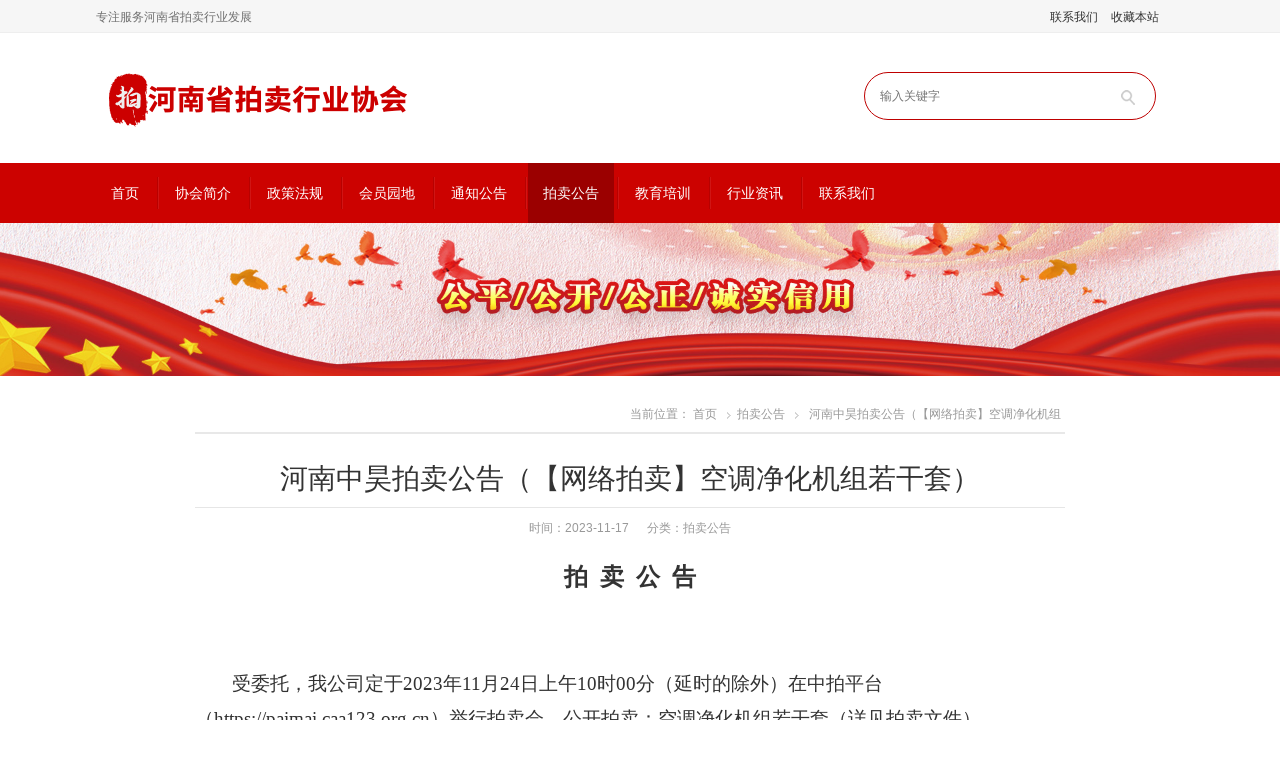

--- FILE ---
content_type: text/html; charset=UTF-8
request_url: https://pai.org.cn/index.php/2023/11/17/%E6%B2%B3%E5%8D%97%E4%B8%AD%E6%98%8A%E6%8B%8D%E5%8D%96%E5%85%AC%E5%91%8A%EF%BC%88%E3%80%90%E7%BD%91%E7%BB%9C%E6%8B%8D%E5%8D%96%E3%80%91%E7%A9%BA%E8%B0%83%E5%87%80%E5%8C%96%E6%9C%BA%E7%BB%84%E8%8B%A5/
body_size: 11456
content:
<!DOCTYPE html>
<html lang="zh-Hans">
<head>
<meta charset="UTF-8" />
<meta name="viewport" content="width=device-width,initial-scale=1.0">
<title>河南中昊拍卖公告（【网络拍卖】空调净化机组若干套）  -  河南省拍卖行业协会</title>
<meta name="keywords" content="" />
<meta name="description" content="拍 &nbsp;卖 &nbsp;公 &nbsp;告
&nbsp;
受委托，我公司定于2023年11月24日上午10时00分（延时的除外）在中拍平台（https://paimai.caa123.org.cn）举行拍卖会。公开拍卖：空调净化机组若干套（详见拍卖文件..." />
<link rel="shortcut icon" href="https://pai.org.cn/wp-content/themes/WPUniversity/favicon.ico" />
<link rel="stylesheet" href="https://pai.org.cn/wp-content/themes/WPUniversity/style.css" type="text/css" media="screen" />
<script type="text/javascript" src="https://pai.org.cn/wp-content/themes/WPUniversity/js/jquery-1.8.2.min.js"></script>
<script type="text/javascript" src="https://pai.org.cn/wp-content/themes/WPUniversity/js/jquery.bxslider.min.js"></script>
<script type="text/javascript" src="https://pai.org.cn/wp-content/themes/WPUniversity/js/jquery.slides.min.js"></script>
<script type="text/javascript" src="https://pai.org.cn/wp-content/themes/WPUniversity/js/wpyou.js"></script>
<!--[if lt IE 9]>
<script type="text/javascript" src="https://pai.org.cn/wp-content/themes/WPUniversity/js/respond.js"></script>
<![endif]-->
<script type="text/javascript" src="https://pai.org.cn/wp-content/themes/WPUniversity/js/html5.js"></script>
<!--<script type="text/javascript" src="https://pai.org.cn/wp-content/themes/WPUniversity/js/wow.min.js"></script>
<script type="text/javascript">new WOW().init();</script>-->
<!-- Android禁止微信浏览器调整字体大小 -->
<script type="text/javascript">
(function () {　　
    if (typeof WeixinJSBridge == "object" && typeof WeixinJSBridge.invoke == "function") {　　
        handleFontSize();
    } else {　　
        if (document.addEventListener) {
            document.addEventListener("WeixinJSBridgeReady", handleFontSize, false);
        } else if (document.attachEvent) {
            document.attachEvent("WeixinJSBridgeReady", handleFontSize);
            document.attachEvent("onWeixinJSBridgeReady", handleFontSize);
        }
    }

    function handleFontSize() {
        // 设置网页字体为默认大小
        WeixinJSBridge.invoke('setFontSizeCallback', {
            'fontSize': 0
        });
        // 重写设置网页字体大小的事件
        WeixinJSBridge.on('menu:setfont', function () {
            WeixinJSBridge.invoke('setFontSizeCallback', {
                'fontSize': 0
            });
        });
    }
})();
</script>
<meta name='robots' content='max-image-preview:large' />
	<style>img:is([sizes="auto" i], [sizes^="auto," i]) { contain-intrinsic-size: 3000px 1500px }</style>
	<script type="text/javascript">
/* <![CDATA[ */
window._wpemojiSettings = {"baseUrl":"https:\/\/s.w.org\/images\/core\/emoji\/16.0.1\/72x72\/","ext":".png","svgUrl":"https:\/\/s.w.org\/images\/core\/emoji\/16.0.1\/svg\/","svgExt":".svg","source":{"concatemoji":"https:\/\/pai.org.cn\/wp-includes\/js\/wp-emoji-release.min.js?ver=6.8.3"}};
/*! This file is auto-generated */
!function(s,n){var o,i,e;function c(e){try{var t={supportTests:e,timestamp:(new Date).valueOf()};sessionStorage.setItem(o,JSON.stringify(t))}catch(e){}}function p(e,t,n){e.clearRect(0,0,e.canvas.width,e.canvas.height),e.fillText(t,0,0);var t=new Uint32Array(e.getImageData(0,0,e.canvas.width,e.canvas.height).data),a=(e.clearRect(0,0,e.canvas.width,e.canvas.height),e.fillText(n,0,0),new Uint32Array(e.getImageData(0,0,e.canvas.width,e.canvas.height).data));return t.every(function(e,t){return e===a[t]})}function u(e,t){e.clearRect(0,0,e.canvas.width,e.canvas.height),e.fillText(t,0,0);for(var n=e.getImageData(16,16,1,1),a=0;a<n.data.length;a++)if(0!==n.data[a])return!1;return!0}function f(e,t,n,a){switch(t){case"flag":return n(e,"\ud83c\udff3\ufe0f\u200d\u26a7\ufe0f","\ud83c\udff3\ufe0f\u200b\u26a7\ufe0f")?!1:!n(e,"\ud83c\udde8\ud83c\uddf6","\ud83c\udde8\u200b\ud83c\uddf6")&&!n(e,"\ud83c\udff4\udb40\udc67\udb40\udc62\udb40\udc65\udb40\udc6e\udb40\udc67\udb40\udc7f","\ud83c\udff4\u200b\udb40\udc67\u200b\udb40\udc62\u200b\udb40\udc65\u200b\udb40\udc6e\u200b\udb40\udc67\u200b\udb40\udc7f");case"emoji":return!a(e,"\ud83e\udedf")}return!1}function g(e,t,n,a){var r="undefined"!=typeof WorkerGlobalScope&&self instanceof WorkerGlobalScope?new OffscreenCanvas(300,150):s.createElement("canvas"),o=r.getContext("2d",{willReadFrequently:!0}),i=(o.textBaseline="top",o.font="600 32px Arial",{});return e.forEach(function(e){i[e]=t(o,e,n,a)}),i}function t(e){var t=s.createElement("script");t.src=e,t.defer=!0,s.head.appendChild(t)}"undefined"!=typeof Promise&&(o="wpEmojiSettingsSupports",i=["flag","emoji"],n.supports={everything:!0,everythingExceptFlag:!0},e=new Promise(function(e){s.addEventListener("DOMContentLoaded",e,{once:!0})}),new Promise(function(t){var n=function(){try{var e=JSON.parse(sessionStorage.getItem(o));if("object"==typeof e&&"number"==typeof e.timestamp&&(new Date).valueOf()<e.timestamp+604800&&"object"==typeof e.supportTests)return e.supportTests}catch(e){}return null}();if(!n){if("undefined"!=typeof Worker&&"undefined"!=typeof OffscreenCanvas&&"undefined"!=typeof URL&&URL.createObjectURL&&"undefined"!=typeof Blob)try{var e="postMessage("+g.toString()+"("+[JSON.stringify(i),f.toString(),p.toString(),u.toString()].join(",")+"));",a=new Blob([e],{type:"text/javascript"}),r=new Worker(URL.createObjectURL(a),{name:"wpTestEmojiSupports"});return void(r.onmessage=function(e){c(n=e.data),r.terminate(),t(n)})}catch(e){}c(n=g(i,f,p,u))}t(n)}).then(function(e){for(var t in e)n.supports[t]=e[t],n.supports.everything=n.supports.everything&&n.supports[t],"flag"!==t&&(n.supports.everythingExceptFlag=n.supports.everythingExceptFlag&&n.supports[t]);n.supports.everythingExceptFlag=n.supports.everythingExceptFlag&&!n.supports.flag,n.DOMReady=!1,n.readyCallback=function(){n.DOMReady=!0}}).then(function(){return e}).then(function(){var e;n.supports.everything||(n.readyCallback(),(e=n.source||{}).concatemoji?t(e.concatemoji):e.wpemoji&&e.twemoji&&(t(e.twemoji),t(e.wpemoji)))}))}((window,document),window._wpemojiSettings);
/* ]]> */
</script>
<style id='wp-emoji-styles-inline-css' type='text/css'>

	img.wp-smiley, img.emoji {
		display: inline !important;
		border: none !important;
		box-shadow: none !important;
		height: 1em !important;
		width: 1em !important;
		margin: 0 0.07em !important;
		vertical-align: -0.1em !important;
		background: none !important;
		padding: 0 !important;
	}
</style>
<link rel='stylesheet' id='wp-block-library-css' href='https://pai.org.cn/wp-includes/css/dist/block-library/style.min.css?ver=6.8.3' type='text/css' media='all' />
<style id='classic-theme-styles-inline-css' type='text/css'>
/*! This file is auto-generated */
.wp-block-button__link{color:#fff;background-color:#32373c;border-radius:9999px;box-shadow:none;text-decoration:none;padding:calc(.667em + 2px) calc(1.333em + 2px);font-size:1.125em}.wp-block-file__button{background:#32373c;color:#fff;text-decoration:none}
</style>
<style id='global-styles-inline-css' type='text/css'>
:root{--wp--preset--aspect-ratio--square: 1;--wp--preset--aspect-ratio--4-3: 4/3;--wp--preset--aspect-ratio--3-4: 3/4;--wp--preset--aspect-ratio--3-2: 3/2;--wp--preset--aspect-ratio--2-3: 2/3;--wp--preset--aspect-ratio--16-9: 16/9;--wp--preset--aspect-ratio--9-16: 9/16;--wp--preset--color--black: #000000;--wp--preset--color--cyan-bluish-gray: #abb8c3;--wp--preset--color--white: #ffffff;--wp--preset--color--pale-pink: #f78da7;--wp--preset--color--vivid-red: #cf2e2e;--wp--preset--color--luminous-vivid-orange: #ff6900;--wp--preset--color--luminous-vivid-amber: #fcb900;--wp--preset--color--light-green-cyan: #7bdcb5;--wp--preset--color--vivid-green-cyan: #00d084;--wp--preset--color--pale-cyan-blue: #8ed1fc;--wp--preset--color--vivid-cyan-blue: #0693e3;--wp--preset--color--vivid-purple: #9b51e0;--wp--preset--gradient--vivid-cyan-blue-to-vivid-purple: linear-gradient(135deg,rgba(6,147,227,1) 0%,rgb(155,81,224) 100%);--wp--preset--gradient--light-green-cyan-to-vivid-green-cyan: linear-gradient(135deg,rgb(122,220,180) 0%,rgb(0,208,130) 100%);--wp--preset--gradient--luminous-vivid-amber-to-luminous-vivid-orange: linear-gradient(135deg,rgba(252,185,0,1) 0%,rgba(255,105,0,1) 100%);--wp--preset--gradient--luminous-vivid-orange-to-vivid-red: linear-gradient(135deg,rgba(255,105,0,1) 0%,rgb(207,46,46) 100%);--wp--preset--gradient--very-light-gray-to-cyan-bluish-gray: linear-gradient(135deg,rgb(238,238,238) 0%,rgb(169,184,195) 100%);--wp--preset--gradient--cool-to-warm-spectrum: linear-gradient(135deg,rgb(74,234,220) 0%,rgb(151,120,209) 20%,rgb(207,42,186) 40%,rgb(238,44,130) 60%,rgb(251,105,98) 80%,rgb(254,248,76) 100%);--wp--preset--gradient--blush-light-purple: linear-gradient(135deg,rgb(255,206,236) 0%,rgb(152,150,240) 100%);--wp--preset--gradient--blush-bordeaux: linear-gradient(135deg,rgb(254,205,165) 0%,rgb(254,45,45) 50%,rgb(107,0,62) 100%);--wp--preset--gradient--luminous-dusk: linear-gradient(135deg,rgb(255,203,112) 0%,rgb(199,81,192) 50%,rgb(65,88,208) 100%);--wp--preset--gradient--pale-ocean: linear-gradient(135deg,rgb(255,245,203) 0%,rgb(182,227,212) 50%,rgb(51,167,181) 100%);--wp--preset--gradient--electric-grass: linear-gradient(135deg,rgb(202,248,128) 0%,rgb(113,206,126) 100%);--wp--preset--gradient--midnight: linear-gradient(135deg,rgb(2,3,129) 0%,rgb(40,116,252) 100%);--wp--preset--font-size--small: 13px;--wp--preset--font-size--medium: 20px;--wp--preset--font-size--large: 36px;--wp--preset--font-size--x-large: 42px;--wp--preset--spacing--20: 0.44rem;--wp--preset--spacing--30: 0.67rem;--wp--preset--spacing--40: 1rem;--wp--preset--spacing--50: 1.5rem;--wp--preset--spacing--60: 2.25rem;--wp--preset--spacing--70: 3.38rem;--wp--preset--spacing--80: 5.06rem;--wp--preset--shadow--natural: 6px 6px 9px rgba(0, 0, 0, 0.2);--wp--preset--shadow--deep: 12px 12px 50px rgba(0, 0, 0, 0.4);--wp--preset--shadow--sharp: 6px 6px 0px rgba(0, 0, 0, 0.2);--wp--preset--shadow--outlined: 6px 6px 0px -3px rgba(255, 255, 255, 1), 6px 6px rgba(0, 0, 0, 1);--wp--preset--shadow--crisp: 6px 6px 0px rgba(0, 0, 0, 1);}:where(.is-layout-flex){gap: 0.5em;}:where(.is-layout-grid){gap: 0.5em;}body .is-layout-flex{display: flex;}.is-layout-flex{flex-wrap: wrap;align-items: center;}.is-layout-flex > :is(*, div){margin: 0;}body .is-layout-grid{display: grid;}.is-layout-grid > :is(*, div){margin: 0;}:where(.wp-block-columns.is-layout-flex){gap: 2em;}:where(.wp-block-columns.is-layout-grid){gap: 2em;}:where(.wp-block-post-template.is-layout-flex){gap: 1.25em;}:where(.wp-block-post-template.is-layout-grid){gap: 1.25em;}.has-black-color{color: var(--wp--preset--color--black) !important;}.has-cyan-bluish-gray-color{color: var(--wp--preset--color--cyan-bluish-gray) !important;}.has-white-color{color: var(--wp--preset--color--white) !important;}.has-pale-pink-color{color: var(--wp--preset--color--pale-pink) !important;}.has-vivid-red-color{color: var(--wp--preset--color--vivid-red) !important;}.has-luminous-vivid-orange-color{color: var(--wp--preset--color--luminous-vivid-orange) !important;}.has-luminous-vivid-amber-color{color: var(--wp--preset--color--luminous-vivid-amber) !important;}.has-light-green-cyan-color{color: var(--wp--preset--color--light-green-cyan) !important;}.has-vivid-green-cyan-color{color: var(--wp--preset--color--vivid-green-cyan) !important;}.has-pale-cyan-blue-color{color: var(--wp--preset--color--pale-cyan-blue) !important;}.has-vivid-cyan-blue-color{color: var(--wp--preset--color--vivid-cyan-blue) !important;}.has-vivid-purple-color{color: var(--wp--preset--color--vivid-purple) !important;}.has-black-background-color{background-color: var(--wp--preset--color--black) !important;}.has-cyan-bluish-gray-background-color{background-color: var(--wp--preset--color--cyan-bluish-gray) !important;}.has-white-background-color{background-color: var(--wp--preset--color--white) !important;}.has-pale-pink-background-color{background-color: var(--wp--preset--color--pale-pink) !important;}.has-vivid-red-background-color{background-color: var(--wp--preset--color--vivid-red) !important;}.has-luminous-vivid-orange-background-color{background-color: var(--wp--preset--color--luminous-vivid-orange) !important;}.has-luminous-vivid-amber-background-color{background-color: var(--wp--preset--color--luminous-vivid-amber) !important;}.has-light-green-cyan-background-color{background-color: var(--wp--preset--color--light-green-cyan) !important;}.has-vivid-green-cyan-background-color{background-color: var(--wp--preset--color--vivid-green-cyan) !important;}.has-pale-cyan-blue-background-color{background-color: var(--wp--preset--color--pale-cyan-blue) !important;}.has-vivid-cyan-blue-background-color{background-color: var(--wp--preset--color--vivid-cyan-blue) !important;}.has-vivid-purple-background-color{background-color: var(--wp--preset--color--vivid-purple) !important;}.has-black-border-color{border-color: var(--wp--preset--color--black) !important;}.has-cyan-bluish-gray-border-color{border-color: var(--wp--preset--color--cyan-bluish-gray) !important;}.has-white-border-color{border-color: var(--wp--preset--color--white) !important;}.has-pale-pink-border-color{border-color: var(--wp--preset--color--pale-pink) !important;}.has-vivid-red-border-color{border-color: var(--wp--preset--color--vivid-red) !important;}.has-luminous-vivid-orange-border-color{border-color: var(--wp--preset--color--luminous-vivid-orange) !important;}.has-luminous-vivid-amber-border-color{border-color: var(--wp--preset--color--luminous-vivid-amber) !important;}.has-light-green-cyan-border-color{border-color: var(--wp--preset--color--light-green-cyan) !important;}.has-vivid-green-cyan-border-color{border-color: var(--wp--preset--color--vivid-green-cyan) !important;}.has-pale-cyan-blue-border-color{border-color: var(--wp--preset--color--pale-cyan-blue) !important;}.has-vivid-cyan-blue-border-color{border-color: var(--wp--preset--color--vivid-cyan-blue) !important;}.has-vivid-purple-border-color{border-color: var(--wp--preset--color--vivid-purple) !important;}.has-vivid-cyan-blue-to-vivid-purple-gradient-background{background: var(--wp--preset--gradient--vivid-cyan-blue-to-vivid-purple) !important;}.has-light-green-cyan-to-vivid-green-cyan-gradient-background{background: var(--wp--preset--gradient--light-green-cyan-to-vivid-green-cyan) !important;}.has-luminous-vivid-amber-to-luminous-vivid-orange-gradient-background{background: var(--wp--preset--gradient--luminous-vivid-amber-to-luminous-vivid-orange) !important;}.has-luminous-vivid-orange-to-vivid-red-gradient-background{background: var(--wp--preset--gradient--luminous-vivid-orange-to-vivid-red) !important;}.has-very-light-gray-to-cyan-bluish-gray-gradient-background{background: var(--wp--preset--gradient--very-light-gray-to-cyan-bluish-gray) !important;}.has-cool-to-warm-spectrum-gradient-background{background: var(--wp--preset--gradient--cool-to-warm-spectrum) !important;}.has-blush-light-purple-gradient-background{background: var(--wp--preset--gradient--blush-light-purple) !important;}.has-blush-bordeaux-gradient-background{background: var(--wp--preset--gradient--blush-bordeaux) !important;}.has-luminous-dusk-gradient-background{background: var(--wp--preset--gradient--luminous-dusk) !important;}.has-pale-ocean-gradient-background{background: var(--wp--preset--gradient--pale-ocean) !important;}.has-electric-grass-gradient-background{background: var(--wp--preset--gradient--electric-grass) !important;}.has-midnight-gradient-background{background: var(--wp--preset--gradient--midnight) !important;}.has-small-font-size{font-size: var(--wp--preset--font-size--small) !important;}.has-medium-font-size{font-size: var(--wp--preset--font-size--medium) !important;}.has-large-font-size{font-size: var(--wp--preset--font-size--large) !important;}.has-x-large-font-size{font-size: var(--wp--preset--font-size--x-large) !important;}
:where(.wp-block-post-template.is-layout-flex){gap: 1.25em;}:where(.wp-block-post-template.is-layout-grid){gap: 1.25em;}
:where(.wp-block-columns.is-layout-flex){gap: 2em;}:where(.wp-block-columns.is-layout-grid){gap: 2em;}
:root :where(.wp-block-pullquote){font-size: 1.5em;line-height: 1.6;}
</style>
<link rel="https://api.w.org/" href="https://pai.org.cn/index.php/wp-json/" /><link rel="alternate" title="JSON" type="application/json" href="https://pai.org.cn/index.php/wp-json/wp/v2/posts/1802" /><link rel="EditURI" type="application/rsd+xml" title="RSD" href="https://pai.org.cn/xmlrpc.php?rsd" />
<meta name="generator" content="WordPress 6.8.3" />
<link rel="canonical" href="https://pai.org.cn/index.php/2023/11/17/%e6%b2%b3%e5%8d%97%e4%b8%ad%e6%98%8a%e6%8b%8d%e5%8d%96%e5%85%ac%e5%91%8a%ef%bc%88%e3%80%90%e7%bd%91%e7%bb%9c%e6%8b%8d%e5%8d%96%e3%80%91%e7%a9%ba%e8%b0%83%e5%87%80%e5%8c%96%e6%9c%ba%e7%bb%84%e8%8b%a5/" />
<link rel='shortlink' href='https://pai.org.cn/?p=1802' />
<link rel="alternate" title="oEmbed (JSON)" type="application/json+oembed" href="https://pai.org.cn/index.php/wp-json/oembed/1.0/embed?url=https%3A%2F%2Fpai.org.cn%2Findex.php%2F2023%2F11%2F17%2F%25e6%25b2%25b3%25e5%258d%2597%25e4%25b8%25ad%25e6%2598%258a%25e6%258b%258d%25e5%258d%2596%25e5%2585%25ac%25e5%2591%258a%25ef%25bc%2588%25e3%2580%2590%25e7%25bd%2591%25e7%25bb%259c%25e6%258b%258d%25e5%258d%2596%25e3%2580%2591%25e7%25a9%25ba%25e8%25b0%2583%25e5%2587%2580%25e5%258c%2596%25e6%259c%25ba%25e7%25bb%2584%25e8%258b%25a5%2F" />
<link rel="alternate" title="oEmbed (XML)" type="text/xml+oembed" href="https://pai.org.cn/index.php/wp-json/oembed/1.0/embed?url=https%3A%2F%2Fpai.org.cn%2Findex.php%2F2023%2F11%2F17%2F%25e6%25b2%25b3%25e5%258d%2597%25e4%25b8%25ad%25e6%2598%258a%25e6%258b%258d%25e5%258d%2596%25e5%2585%25ac%25e5%2591%258a%25ef%25bc%2588%25e3%2580%2590%25e7%25bd%2591%25e7%25bb%259c%25e6%258b%258d%25e5%258d%2596%25e3%2580%2591%25e7%25a9%25ba%25e8%25b0%2583%25e5%2587%2580%25e5%258c%2596%25e6%259c%25ba%25e7%25bb%2584%25e8%258b%25a5%2F&#038;format=xml" />
<script type="text/javascript" src="https://pai.org.cn/wp-content/plugins/wordpress插件ue/ueditor/third-party/SyntaxHighlighter/shCore.js"></script><link type="text/css" rel="stylesheet" href=" https://pai.org.cn/wp-content/plugins/wordpress插件ue/ueditor/third-party/SyntaxHighlighter/shCoreDefault.css" /><style type="text/css" id="custom-background-css">
body.custom-background { background-color: #ffffff; }
</style>
	</head>
<body class="custom-background">
<!-- Topbar begin -->
<section class="topbar"><div class="inner">
		<div class="topbar-lt">
    	专注服务河南省拍卖行业发展    </div>
        <div class="topbar-rt">
    	<div class="subnav">
            <a href="https://pai.org.cn/index.php/%e8%81%94%e7%b3%bb%e6%88%91%e4%bb%ac/">联系我们</a>        	<a href="#" onclick="javascript:AddFavorite('https://pai.org.cn', '河南省拍卖行业协会');return false" title="收藏本站">收藏本站</a>
        </div>
    </div>
</div></section>
<!-- Topbar end -->
<!-- Header begin -->
<header class="header"><div class="inner">
    <!-- Logo begin -->
	        <div class="logo fadeInLeft wow"><a href="https://pai.org.cn/" rel="首页"><img style="width:300px" src="https://pai.org.cn/wp-content/uploads/2022/08/newslogo.png" alt="河南省拍卖行业协会"></a></div>
        <!-- Logo end -->
    <div id="mobile-nav">
        <a id="mobile-menu">菜单</a>
        <a id="mobile-so">搜索</a>
    </div>
    <div id="so-box">
        <a id="btn-so"></a>
        <div id="search-box">
        <form method="get" id="searchform" action="https://pai.org.cn/">
           <input type="text" placeholder="输入关键字" name="s" id="ls" class="searchInput" x-webkit-speech  style="padding:16px 15px;width: 260px;border: 1px solid #ddd;border-radius: 50px;color: #666;border-color: #be0000;"/>
           <input type="submit" id="searchsubmit" title="搜索" value="搜索" style="background: url(https://pai.org.cn/wp-content/themes/WPUniversity/images/search.png) no-repeat center 18px;"/>
        </form>
        </div>
    </div>
    </div>
</header>
<!-- Header end -->
<!-- MainMenu begin -->
<nav class="main-menu"><div class="inner">
    <ul id="menu-%e8%8f%9c%e5%8d%95" class="navi"><li id="menu-item-11" class="menu-item menu-item-type-custom menu-item-object-custom menu-item-home menu-item-11"><a href="https://pai.org.cn">首页</a></li>
<li id="menu-item-24" class="menu-item menu-item-type-post_type menu-item-object-page menu-item-has-children menu-item-24"><a href="https://pai.org.cn/index.php/%e5%8d%8f%e4%bc%9a%e7%ae%80%e4%bb%8b/">协会简介</a>
<ul class="sub-menu">
	<li id="menu-item-50" class="menu-item menu-item-type-post_type menu-item-object-page menu-item-50"><a href="https://pai.org.cn/index.php/%e5%8d%8f%e4%bc%9a%e7%ae%80%e4%bb%8b/">协会简介</a></li>
	<li id="menu-item-324" class="menu-item menu-item-type-post_type menu-item-object-page menu-item-324"><a href="https://pai.org.cn/index.php/%e5%8d%8f%e4%bc%9a%e9%a2%86%e5%af%bc/">协会领导</a></li>
	<li id="menu-item-325" class="menu-item menu-item-type-post_type menu-item-object-page menu-item-325"><a href="https://pai.org.cn/index.php/%e5%8d%8f%e4%bc%9a%e7%ab%a0%e7%a8%8b/">协会章程</a></li>
	<li id="menu-item-36" class="menu-item menu-item-type-taxonomy menu-item-object-category menu-item-36"><a href="https://pai.org.cn/index.php/category/%e5%8d%8f%e4%bc%9a%e5%8a%a8%e6%80%81/">协会动态</a></li>
</ul>
</li>
<li id="menu-item-326" class="menu-item menu-item-type-taxonomy menu-item-object-category menu-item-has-children menu-item-326"><a href="https://pai.org.cn/index.php/category/%e6%94%bf%e7%ad%96%e6%b3%95%e8%a7%84/">政策法规</a>
<ul class="sub-menu">
	<li id="menu-item-40" class="menu-item menu-item-type-taxonomy menu-item-object-category menu-item-40"><a href="https://pai.org.cn/index.php/category/%e6%94%bf%e7%ad%96%e6%b3%95%e8%a7%84/%e6%b3%95%e5%be%8b%e6%b3%95%e8%a7%84/">法律法规</a></li>
	<li id="menu-item-41" class="menu-item menu-item-type-taxonomy menu-item-object-category menu-item-41"><a href="https://pai.org.cn/index.php/category/%e6%94%bf%e7%ad%96%e6%b3%95%e8%a7%84/%e6%b3%95%e5%be%8b%e9%87%8a%e4%b9%89/">法律释义</a></li>
	<li id="menu-item-43" class="menu-item menu-item-type-taxonomy menu-item-object-category menu-item-43"><a href="https://pai.org.cn/index.php/category/%e6%94%bf%e7%ad%96%e6%b3%95%e8%a7%84/%e8%a1%8c%e4%b8%9a%e6%a0%87%e5%87%86/">行业标准</a></li>
	<li id="menu-item-42" class="menu-item menu-item-type-taxonomy menu-item-object-category menu-item-42"><a href="https://pai.org.cn/index.php/category/%e6%94%bf%e7%ad%96%e6%b3%95%e8%a7%84/%e8%a1%8c%e4%b8%9a%e5%85%ac%e7%ba%a6/">行业公约</a></li>
	<li id="menu-item-1178" class="menu-item menu-item-type-taxonomy menu-item-object-category menu-item-1178"><a href="https://pai.org.cn/index.php/category/%e6%94%bf%e7%ad%96%e6%b3%95%e8%a7%84/%e6%8b%8d%e5%8d%96%e5%b8%88%e7%ae%a1%e7%90%86/">拍卖师管理</a></li>
	<li id="menu-item-39" class="menu-item menu-item-type-taxonomy menu-item-object-category menu-item-39"><a href="https://pai.org.cn/index.php/category/%e6%94%bf%e7%ad%96%e6%b3%95%e8%a7%84/%e6%a1%88%e4%be%8b%e5%88%86%e6%9e%90/">案例分析</a></li>
</ul>
</li>
<li id="menu-item-25" class="menu-item menu-item-type-taxonomy menu-item-object-category menu-item-has-children menu-item-25"><a href="https://pai.org.cn/index.php/category/%e4%bc%9a%e5%91%98%e5%9b%ad%e5%9c%b0/">会员园地</a>
<ul class="sub-menu">
	<li id="menu-item-30" class="menu-item menu-item-type-taxonomy menu-item-object-category menu-item-30"><a href="https://pai.org.cn/index.php/category/%e4%bc%9a%e5%91%98%e5%9b%ad%e5%9c%b0/%e5%89%af%e4%bc%9a%e9%95%bf%e5%8d%95%e4%bd%8d/">副会员单位</a></li>
	<li id="menu-item-31" class="menu-item menu-item-type-taxonomy menu-item-object-category menu-item-31"><a href="https://pai.org.cn/index.php/category/%e4%bc%9a%e5%91%98%e5%9b%ad%e5%9c%b0/%e5%b8%b8%e5%8a%a1%e7%90%86%e4%ba%8b%e5%8d%95%e4%bd%8d/">常务理事单位</a></li>
	<li id="menu-item-33" class="menu-item menu-item-type-taxonomy menu-item-object-category menu-item-33"><a href="https://pai.org.cn/index.php/category/%e4%bc%9a%e5%91%98%e5%9b%ad%e5%9c%b0/%e7%90%86%e4%ba%8b%e5%8d%95%e4%bd%8d/">理事单位</a></li>
	<li id="menu-item-28" class="menu-item menu-item-type-taxonomy menu-item-object-category menu-item-28"><a href="https://pai.org.cn/index.php/category/%e4%bc%9a%e5%91%98%e5%9b%ad%e5%9c%b0/%e4%bc%9a%e5%91%98%e5%8d%95%e4%bd%8d/">会员单位</a></li>
	<li id="menu-item-438" class="menu-item menu-item-type-post_type menu-item-object-page menu-item-438"><a href="https://pai.org.cn/index.php/%e6%b2%b3%e5%8d%97%e7%9c%81a%e7%ba%a7%e4%bb%a5%e4%b8%8a%e8%b5%84%e8%b4%a8%e4%bc%81%e4%b8%9a%e5%90%8d%e5%8d%95/">河南省A级以上资质企业</a></li>
	<li id="menu-item-437" class="menu-item menu-item-type-post_type menu-item-object-page menu-item-437"><a href="https://pai.org.cn/index.php/%e6%96%87%e7%89%a9%e8%89%ba%e6%9c%af%e5%93%81%e6%8b%8d%e5%8d%96%e8%b5%84%e8%b4%a8%e4%bc%81%e4%b8%9a/">文物艺术品拍卖资质企业</a></li>
	<li id="menu-item-436" class="menu-item menu-item-type-post_type menu-item-object-page menu-item-436"><a href="https://pai.org.cn/index.php/%e8%8d%a3%e8%aa%89%e8%a1%a8%e5%bd%b0%e4%bc%81%e4%b8%9a/">荣誉表彰企业</a></li>
	<li id="menu-item-435" class="menu-item menu-item-type-post_type menu-item-object-page menu-item-435"><a href="https://pai.org.cn/index.php/%e8%a1%8c%e4%b8%9a%e8%87%aa%e5%be%8b%e5%85%ac%e7%ba%a6%e8%81%94%e7%9b%9f/">行业自律公约联盟</a></li>
	<li id="menu-item-29" class="menu-item menu-item-type-taxonomy menu-item-object-category menu-item-29"><a href="https://pai.org.cn/index.php/category/%e4%bc%9a%e5%91%98%e5%9b%ad%e5%9c%b0/%e4%bc%9a%e5%91%98%e7%94%b3%e8%af%b7/">会员申请</a></li>
	<li id="menu-item-27" class="menu-item menu-item-type-taxonomy menu-item-object-category menu-item-27"><a href="https://pai.org.cn/index.php/category/%e4%bc%9a%e5%91%98%e5%9b%ad%e5%9c%b0/%e4%bc%9a%e5%91%98%e5%8a%a8%e6%80%81/">会员动态</a></li>
</ul>
</li>
<li id="menu-item-46" class="menu-item menu-item-type-taxonomy menu-item-object-category menu-item-46"><a href="https://pai.org.cn/index.php/category/%e9%80%9a%e7%9f%a5%e5%85%ac%e5%91%8a/">通知公告</a></li>
<li id="menu-item-37" class="menu-item menu-item-type-taxonomy menu-item-object-category current-post-ancestor current-menu-parent current-post-parent menu-item-37"><a href="https://pai.org.cn/index.php/category/%e6%8b%8d%e5%8d%96%e5%85%ac%e5%91%8a/">拍卖公告</a></li>
<li id="menu-item-44" class="menu-item menu-item-type-taxonomy menu-item-object-category menu-item-44"><a href="https://pai.org.cn/index.php/category/%e6%95%99%e8%82%b2%e5%9f%b9%e8%ae%ad/">教育培训</a></li>
<li id="menu-item-45" class="menu-item menu-item-type-taxonomy menu-item-object-category menu-item-45"><a href="https://pai.org.cn/index.php/category/%e8%a1%8c%e4%b8%9a%e8%b5%84%e8%ae%af/">行业资讯</a></li>
<li id="menu-item-47" class="menu-item menu-item-type-post_type menu-item-object-page menu-item-47"><a href="https://pai.org.cn/index.php/%e8%81%94%e7%b3%bb%e6%88%91%e4%bb%ac/">联系我们</a></li>
</ul></div></nav>
<!-- MainMenu end -->
    <!-- Banner begin -->
    <div class="banner">
    		<img src="https://pai.org.cn/wp-content/uploads/2022/08/nbanner.jpeg" alt="拍卖公告" />
		</div>
    <!-- Banner end -->
<!-- Container begin -->
<div class="inner container">    <!-- Content Begin-->
    <div class="column-fluid"><div class="content fullwidth inner">
        <!-- CurrentPage begin -->
        <div class="cur-title">
<b>
	<a href="https://pai.org.cn/index.php/category/%e6%8b%8d%e5%8d%96%e5%85%ac%e5%91%8a/" rel="category tag">拍卖公告</a></b>
<div class="breadcrumb">当前位置： <a id="hp" href="https://pai.org.cn">首页</a> <i>&nbsp;</i><a href="https://pai.org.cn/index.php/category/%e6%8b%8d%e5%8d%96%e5%85%ac%e5%91%8a/">拍卖公告</a> <i>&nbsp;</i><span class="current">河南中昊拍卖公告（【网络拍卖】空调净化机组若干套）</span></div>
</div>        <!-- CurrentPage end -->
        <!-- Post begin -->
		                        <article class="post">
                <h1 class="post-title">河南中昊拍卖公告（【网络拍卖】空调净化机组若干套）</h1>
                <p class="postmeta">
                    时间：2023-11-17 &nbsp;&nbsp;&nbsp;&nbsp; 分类：<a href="https://pai.org.cn/index.php/category/%e6%8b%8d%e5%8d%96%e5%85%ac%e5%91%8a/" rel="category tag">拍卖公告</a>                 </p>
                <div class="entry">
					<p style="text-align:center"><strong><span style="font-size:24px;font-family:黑体">拍 &nbsp;卖 &nbsp;公 &nbsp;告</span></strong></p>
<p style="line-height:33px"><span style="font-size:19px;font-family:仿宋">&nbsp;</span></p>
<p style="text-indent:37px;line-height:33px"><span style="font-size:19px;font-family:仿宋">受委托，我公司定于2023年11月24日上午10时00分（延时的除外）在中拍平台（https://paimai.caa123.org.cn）举行拍卖会。公开拍卖：空调净化机组若干套（详见拍卖文件）。</span></p>
<p style="text-indent:37px;line-height:33px"><span style="font-size:19px;font-family:仿宋">有意竞买者请于11月23日下午17时前到我公司报名办理相关手续，并向我公司缴纳规定数额竞买保证金（以实际到账为准）。不成交者，保证金在5个工作日内全额无息退回。（参加拍卖会的竞买人须在11月23日下午17时前在中拍平台完成注册）</span></p>
<p style="text-indent:37px;line-height:33px"><span style="font-size:19px;font-family:仿宋">展示时间：11月22—23日</span></p>
<p style="text-indent:37px;line-height:33px"><span style="font-size:19px;font-family:仿宋">展示地点：河南省安阳市文峰区光明路与金沙大道交叉口</span></p>
<p style="text-indent:37px;line-height:33px"><span style="font-size:19px;font-family:仿宋">报名地点：河南省安阳市文峰区三角湖南边路西名士豪庭5号楼1楼</span></p>
<p style="text-indent:37px;line-height:33px"><span style="font-size:19px;font-family:仿宋">咨询电话：13783813787</span><span style="font-size:19px;font-family:&#39;Calibri&#39;,sans-serif">&nbsp;&nbsp;&nbsp;&nbsp;&nbsp;&nbsp;&nbsp;</span><span style="font-size:19px;font-family:仿宋">0372-2112886</span></p>
<p style="text-indent:37px;line-height:33px"><span style="font-size:19px;font-family:仿宋">网 &nbsp;&nbsp;&nbsp;址：<a href="http://www.zhonghaopm.com/">www.zhonghaopm.com</a></span></p>
<p style="line-height:33px"><span style="font-size:19px;font-family:仿宋">&nbsp;</span></p>
<p style="text-align:right;line-height:33px"><span style="font-size:19px;font-family:仿宋">河南中昊拍卖有限公司</span></p>
<p style="text-align:right;line-height:33px"><span style="font-size:19px;font-family:仿宋">2023</span><span style="font-size:19px;font-family:仿宋">年11月16日</span></p>
<p></p>
					                </div>
                <!-- Share begin -->
        		<div class="share">
    <span id="sharebtn">分享：</span>
    <!-- Baidu Button BEGIN -->
    <div id="bdshare" class="bdshare_t bds_tools get-codes-bdshare">
    <a class="bds_tsina"></a>
    <a class="bds_qzone"></a>
    <a class="bds_tqq"></a>
    <a class="bds_renren"></a>
    <a class="bds_t163"></a>
    <a class="bds_tsohu"></a>
    <a class="bds_douban"></a>
    <a class="bds_bdhome"></a>
    <a class="bds_sqq"></a>
    <!--<a class="bds_fbook"></a>
    <a class="bds_twi"></a>
    <a class="bds_linkedin"></a>-->
    <a class="bds_mail"></a>
    <a class="bds_print"></a>
    </div>
    <script type="text/javascript" id="bdshare_js" data="type=tools&amp;uid=609235" ></script>
    <script type="text/javascript" id="bdshell_js"></script>
    <script type="text/javascript">
    document.getElementById("bdshell_js").src = "http://bdimg.share.baidu.com/static/js/shell_v2.js?cdnversion=" + Math.ceil(new Date()/3600000)
    </script>
    <!-- Baidu Button END -->
</div>                <!-- Share end -->
                <div class="clearfix"></div>
                <!-- PostPrevNext begin -->
                <div class="post-prev-next">
					上一个： <a href="https://pai.org.cn/index.php/2023/11/16/%e6%b2%b3%e5%8d%97%e8%87%b4%e8%bf%9c%e6%8b%8d%e5%8d%96%e5%85%ac%e5%91%8a%ef%bc%88%e3%80%90%e7%bd%91%e7%bb%9c%e6%8b%8d%e5%8d%96%e3%80%91%e6%88%90%e9%83%bd%e5%b8%82%e5%a4%a9%e5%ba%9c%e6%96%b0%e5%8c%ba/" rel="prev">河南致远拍卖公告（【网络拍卖】成都市天府新区麓山国际社区号35栋-1-2层房产）</a><br />
					下一个： <a href="https://pai.org.cn/index.php/2023/11/17/%e6%b2%b3%e5%8d%97%e4%b8%ad%e6%98%8a%e6%8b%8d%e5%8d%96%e5%85%ac%e5%91%8a%ef%bc%88%e3%80%90%e7%bd%91%e7%bb%9c%e6%8b%8d%e5%8d%96%e3%80%91%e5%ad%97%e7%94%bb%e4%b8%80%e6%89%b9%ef%bc%89/" rel="next">河南中昊拍卖公告（【网络拍卖】字画一批）</a>                </div>
                <!-- PostPrevNext end -->
                <!-- Related begin -->
                <div class="related">
				<h2>相关文章</h2>
                	<ul class="post-list">
                        <li><a href="https://pai.org.cn/index.php/2025/11/04/%e6%b2%b3%e5%8d%97%e4%b8%ad%e6%98%8a%e6%8b%8d%e5%8d%96%e5%85%ac%e5%91%8a%ef%bc%88%e3%80%90%e7%bd%91%e7%bb%9c%e6%8b%8d%e5%8d%96%e3%80%91%e5%ae%89%e9%98%b3%e5%b8%82%e6%96%87%e5%b3%b0%e5%8c%ba%e4%b8%87/">河南中昊拍卖公告（【网络拍卖】安阳市文峰区万达华府B区地下停车位5个）</a></li>
                                    <li><a href="https://pai.org.cn/index.php/2025/11/04/%e5%8d%97%e9%98%b3%e6%ad%a3%e5%85%ac%e6%8b%8d%e5%8d%96%e5%85%ac%e5%91%8a%ef%bc%88%e3%80%90%e7%bd%91%e7%bb%9c%e6%8b%8d%e5%8d%96%e3%80%91%e9%9b%aa%e4%bd%9b%e5%85%b0%e3%80%81%e5%8c%97%e4%ba%ac%e7%8e%b0/">南阳正公拍卖公告（【网络拍卖】雪佛兰、北京现代、风神牌车辆一批）</a></li>
                                    <li><a href="https://pai.org.cn/index.php/2025/11/04/%e6%b2%b3%e5%8d%97%e5%ae%9d%e8%b4%a2%e6%8b%8d%e5%8d%96%e5%85%ac%e5%91%8a%ef%bc%88%e3%80%90%e7%bd%91%e7%bb%9c%e6%8b%8d%e5%8d%96%e3%80%91%e7%bd%9a%e6%b2%a1%e9%85%92%e6%b0%b4%e4%b8%80%e6%89%b9%ef%bc%89/">河南宝财拍卖公告（【网络拍卖】罚没酒水一批）</a></li>
                                    <li><a href="https://pai.org.cn/index.php/2025/10/28/%e5%8d%97%e9%98%b3%e6%ad%a3%e5%85%ac%e6%8b%8d%e5%8d%96%e5%85%ac%e5%91%8a%ef%bc%88%e3%80%90%e7%bd%91%e7%bb%9c%e6%8b%8d%e5%8d%96%e3%80%91%e6%b2%b3%e5%8d%97%e5%9c%a3%e9%91%ab%e6%99%ba%e8%83%bd%e7%a7%91-2/">南阳正公拍卖公告（【网络拍卖】河南圣鑫智能科技有限公司破产清算涉及机器设备及存货）</a></li>
                                    <li><a href="https://pai.org.cn/index.php/2025/10/28/%e6%b2%b3%e5%8d%97%e8%b1%ab%e8%b4%a2%e6%8b%8d%e5%8d%96%e5%85%ac%e5%91%8a%ef%bc%88%e3%80%90%e7%bd%91%e7%bb%9c%e6%8b%8d%e5%8d%96%e3%80%91%e6%b1%a4%e9%98%b4%e5%8e%bf%e5%9f%8e%e5%85%b3%e9%95%87%e5%90%91-3/">河南豫财拍卖公告（【网络拍卖】汤阴县城关镇向阳路办公房所有权及所占用土地使用权）</a></li>
                                    <li><a href="https://pai.org.cn/index.php/2025/10/28/%e6%b2%b3%e5%8d%97%e5%ae%9d%e8%b4%a2%e6%8b%8d%e5%8d%96%e5%85%ac%e5%91%8a%ef%bc%88%e3%80%90%e7%bd%91%e7%bb%9c%e6%8b%8d%e5%8d%96%e3%80%91%e5%b9%b3%e9%a1%b6%e5%b1%b1%e6%96%b0%e6%99%af%e8%8a%b1%e5%9b%ad/">河南宝财拍卖公告（【网络拍卖】平顶山新景花园三期&#038;新华国际部分房产）</a></li>
                                    <li><a href="https://pai.org.cn/index.php/2025/10/28/%e6%b2%b3%e5%8d%97%e8%b1%ab%e8%b4%a2%e6%8b%8d%e5%8d%96%e5%85%ac%e5%91%8a%ef%bc%88%e3%80%90%e7%bd%91%e7%bb%9c%e6%8b%8d%e5%8d%96%e3%80%91%e5%ba%9f%e6%97%a7%e5%9e%83%e5%9c%be%e5%8e%8b%e7%bc%a9%e8%ae%be/">河南豫财拍卖公告（【网络拍卖】废旧垃圾压缩设备一批）</a></li>
                                    <li><a href="https://pai.org.cn/index.php/2025/10/27/%e6%b2%b3%e5%8d%97%e4%b8%80%e8%af%ba%e6%8b%8d%e5%8d%96%e5%85%ac%e5%91%8a%ef%bc%88%e3%80%90%e7%bd%91%e7%bb%9c%e6%8b%8d%e5%8d%96%e3%80%91%e5%a4%a7%e4%bc%97%e8%bf%88%e8%85%be%e3%80%81%e6%9c%ac%e7%94%b0/">河南一诺拍卖公告（【网络拍卖】大众迈腾、本田艾力绅、五菱面包车（需报废回收资质）、顺之星摩托三轮车、打包机、旋盖机、0#柴油300升）</a></li>
                    </ul>
                    </div>
                <!-- Related end -->
            </article>
                            <!-- Post end -->
        <div class="postComment">
<div class="clearfix"></div>

<!-- You can start editing here. -->

			<!-- If comments are closed. -->
		<p class="nocomments"></p>
	</div>
    </div></div>
    <!-- Content end-->
    <div class="clearfix"></div>
        		    </div>
<!-- Container end -->
<!-- Footer begin -->
<footer class="footer"><div class="inner">
	<!-- Footbar begin -->
    <div class="footbar">
	<div id="nav_menu-2" class="widget-column widget_nav_menu"><h3>联系我们</h3><div class="menu-%e5%ba%95%e9%83%a8%e8%8f%9c%e5%8d%95-container"><ul id="menu-%e5%ba%95%e9%83%a8%e8%8f%9c%e5%8d%95" class="menu"><li id="menu-item-59" class="menu-item menu-item-type-post_type menu-item-object-page menu-item-59"><a href="https://pai.org.cn/index.php/%e8%81%94%e7%b3%bb%e6%88%91%e4%bb%ac/">联系我们</a></li>
<li id="menu-item-62" class="menu-item menu-item-type-post_type menu-item-object-page menu-item-62"><a href="https://pai.org.cn/index.php/%e5%8d%8f%e4%bc%9a%e7%ae%80%e4%bb%8b/">协会简介</a></li>
</ul></div></div><div id="block-42" class="widget-column widget_block"><p class="has-text-align-left" style="width:340px;height:100px;margin-top:20px;"><em>邮编：450000</em><br><em>联系电话：0371-63937879</em><br><em>联系地址：河南省郑州市金水区任砦北街2号院1号楼2楼218室</em></p></div><div id="block-40" class="widget-column widget_block">
<div class="wp-block-columns is-layout-flex wp-container-core-columns-is-layout-9d6595d7 wp-block-columns-is-layout-flex">
<div class="wp-block-column is-vertically-aligned-center is-layout-flow wp-block-column-is-layout-flow">
<figure class="wp-block-image size-full is-resized"><img loading="lazy" decoding="async" src="https://pai.org.cn/wp-content/uploads/2022/08/简单头像框关注二维码.png" alt="" class="wp-image-323" width="328" height="182" srcset="https://pai.org.cn/wp-content/uploads/2022/08/简单头像框关注二维码.png 900w, https://pai.org.cn/wp-content/uploads/2022/08/简单头像框关注二维码-300x167.png 300w, https://pai.org.cn/wp-content/uploads/2022/08/简单头像框关注二维码-768x427.png 768w" sizes="auto, (max-width: 328px) 100vw, 328px" /></figure>
</div>
</div>
</div>    </div>
	<!-- Footbar end -->
</div></footer>
<!-- Footer end -->
<!-- Copyright begin -->
<div class="copyright"><div class="inner">
    <div id="cp">
    <p style="text-align: center;">Copyright © 2022 <a href="https://pai.org.cn/">河南拍卖行业协会</a> All Rights Reserved.   技术支持：河南栖数云计算有限公司  备案号：<a href="https://beian.miit.gov.cn/">豫ICP备2023039430号</a></p>
    </div>
        <div id="our-sns">
    	<span>关注我们：</span>
        <a id="i_tsina" title="新浪微博" href="https://m.weibo.cn/p/1005053096699447?from=qrcode&frwbqr=53&jumpfrom=weibocom" target="_blank">新浪微博</a>        <a id="i_weixin" title="官方微信">官方微信</a><div id="weixin"><img src="https://pai.org.cn/wp-content/uploads/2022/08/3841660269111_.pic_.jpg" alt="微信二维码" /></div>                                            </div>
    </div></div>
<!-- Copyright end -->
<script type="speculationrules">
{"prefetch":[{"source":"document","where":{"and":[{"href_matches":"\/*"},{"not":{"href_matches":["\/wp-*.php","\/wp-admin\/*","\/wp-content\/uploads\/*","\/wp-content\/*","\/wp-content\/plugins\/*","\/wp-content\/themes\/WPUniversity\/*","\/*\\?(.+)"]}},{"not":{"selector_matches":"a[rel~=\"nofollow\"]"}},{"not":{"selector_matches":".no-prefetch, .no-prefetch a"}}]},"eagerness":"conservative"}]}
</script>
<script type="text/javascript">SyntaxHighlighter.all();</script><style id='core-block-supports-inline-css' type='text/css'>
.wp-container-core-columns-is-layout-9d6595d7{flex-wrap:nowrap;}
</style>
<!--[if lte IE 6]>
<script type="text/javascript" src="https://pai.org.cn/wp-content/themes/WPUniversity/js/DD_belatedPNG.js"></script>
<script type="text/javascript">
	DD_belatedPNG.fix('.bx-wrapper .bx-prev,.bx-wrapper .bx-next,#btn-so,#search-box #searchform #searchsubmit,.banner-shadow,.row-scroll .bx-controls a');
</script>
<![endif]-->
</body>
</html>

--- FILE ---
content_type: application/javascript
request_url: https://pai.org.cn/wp-content/themes/WPUniversity/js/wpyou.js
body_size: 2752
content:
//Menu
$(function(){
	// MainMenu
	if( $(window).width() > 768 ){
		$(".navi li").hover(function(){
			$(this).find('ul:first').slideDown("fast").css({display:"block"});
		},function(){
			$(this).find('ul:first').slideUp("fast").css({display:"none"});
		});
	} else {
		$(".navi li.menu-item-has-children").append('<a class="mean-clicked" href="javascript:void(0)"><i></i></a>');
		$(".navi li.menu-item-has-children .mean-clicked").live("click",function(){
			$(this).toggleClass("mean-toggle");
			$(this).parent().find('ul:first').toggle("fast").css({display:"block"});
			$(this).parent().siblings().find('.mean-clicked').removeClass('mean-toggle');
			$(this).parent().siblings().find('ul:first').css({display:"none"});
		});
	}
});
// MobileMenu
$(function(){
	$('#mobile-menu').click( function(){
			$(".main-menu").slideToggle("fast");
			$(this).toggleClass('actvie');
			$("#so-box").css({display:"none"});
			$("#mobile-so").removeClass('actvie');
		}
	);
});
// SearchForm
$(function(){
	$("#btn-so").click(function(){
			$("#so-box").slideToggle("fast");
			$(this).toggleClass('actvie');
		}
	);
	$("#mobile-so").click(function(){
			$("#so-box").slideToggle("fast");
			$(this).toggleClass('actvie');
			$(".main-menu").css({display:"none"});
			$('#mobile-menu').removeClass('actvie');
		}
	);
	
	$("#search-box #searchform #searchsubmit").click(function() {
		if($("#search-box #searchform #ls").val() == '') {
			$("#search-box #searchform #ls").attr('placeholder','搜索关键字不能为空');
			$('#search-box').css('border-color','#f00');
			return false;
		}
	});
});
// Menu First
$(function(){
	$(".navi li:first").addClass("nb");
	$(".news .col-box-list ul li:first").addClass("highlight");
	$(".footbar .widget-column:last").addClass("widget-column-last");
});
// Slideshow
$(function(){
	$("#slidebanner .inner").hover(function(){
		$("#slidebanner .bx-prev").animate({'left':'0','opacity':'0.85'},200).show();
		$("#slidebanner .bx-next").animate({'right':'0','opacity':'0.85'},200).show();
	},function(){
		$("#slidebanner .bx-prev").animate({'left':'-50px','opacity':'0'},200);
		$("#slidebanner .bx-next").animate({'right':'-50px','opacity':'0'},200);
	});
	$('#slideshow').bxSlider({
		mode: 'fade', /*'horizontal', 'vertical'*/
		autoControls: true,
		onSlideAfter: function(){
			$('.bx-start').trigger('click');
		},
		autoHover: true,
		controls: true, 
		prevText: '上一张',
		nextText: '下一张',
		auto: true,
		speed: 500,
		pause: 5000,
		pager: true
	});
});
//Home-CatPiclist-ImageResponsive
$(function(){
	var ratio = 0.75;
	var liWidth = $('.cat-pic-list ul li .folio-thumb').width();
	var liHeight = liWidth * ratio;
    $('.cat-pic-list ul li .folio-thumb img').width( liWidth );
    $('.cat-pic-list ul li .folio-thumb img').height( liHeight );
	
});
//Home-SpecialCatPicPosts-ImageResponsive
$(function(){
	var ratio = 0.75;
	var liWidth = $('.row-fluid .content .wpyou_widget_SpecialCatPicPosts ul li .folio-thumb').width();
	var liHeight = liWidth * ratio;
    $('.row-fluid .content .wpyou_widget_SpecialCatPicPosts ul li .folio-thumb img').width( liWidth );
    $('.row-fluid .content .wpyou_widget_SpecialCatPicPosts ul li .folio-thumb img').height( liHeight );
});
//Home-SpecialCatBigPicPosts-ImageResponsive
$(function(){
	var ratio = 0.75;
	var liWidth = $('.row-fluid .content .wpyou_widget_SpecialCatBigPicPosts ul li .folio-item').width();
	var liHeight = liWidth * ratio;
    $('.row-fluid .content .wpyou_widget_SpecialCatBigPicPosts ul li .folio-thumb img').width( liWidth );
    $('.row-fluid .content .wpyou_widget_SpecialCatBigPicPosts ul li .folio-thumb img').height( liHeight );
});
//Tabs-sticky
$(function(){
    var $title = $(".col-sticky h2 i");
    var $content = $(".col-sticky ul");
    $title.hover(function(){
        var index = $title.index($(this));
		$(this).addClass("active").siblings().removeClass("active");
        $content.hide();
        $($content.get(index)).show();
        return false;
    });
});
//TabsCatPosts
$(function(){
	$('.tab-box-inner-full').parent('div').addClass('tabs-cat-posts-full');
	
	$.fn.UblueTabs=function(opts){
		var $this = $(this);
		var opts = $.extend({
			tabsTit:".tabsTit",
			tabsTab:".tabsLink",
			tabsHover:"tabsCurLink",
			tabsCon:".tabsCon",
			tabsList:".tabsList",
			eventType:"hover"
		}, opts);

		$this.find(opts.tabsList).eq(0).siblings().hide();
		var $eventType;
		opts.eventType=="hover"?$eventType = "mouseenter":$eventType = "click";

		$(this).find(opts.tabsTab).bind($eventType,function(){
			var i =$(this).index();
			$(this).addClass(opts.tabsHover).siblings().removeClass(opts.tabsHover);
			$(this).parents(opts.tabsTit).siblings(opts.tabsCon).find(opts.tabsList).eq(i).show().siblings().hide();
			
			
			$(this).parents(opts.tabsTit).find("span > a").eq(i).show().siblings().hide();
			
		});
	};
});
$(function(){
	$(".tabs-cat-posts").UblueTabs({ 
		tabsTit:".tab-title",
		tabsTab:".tab-a",
		tabsCon:".tab-box-inner", 
		tabsList:".tab-ul", 
		tabsHover:"cur", 
		eventType:"hover" 
	});
});
//cat-pic-list-full
$(function(){
	$('.full-pic').parent('div').addClass('cat-pic-list-full');
	var ratio = 0.75;
	var liWidth = $('.row-fluid .content .cat-pic-list-full ul li').width();
	var liHeight = liWidth * ratio;
    $('.row-fluid .content .cat-pic-list-full ul li .folio-thumb img').width( liWidth );
    $('.row-fluid .content .cat-pic-list-full ul li .folio-thumb img').height( liHeight );
});
//Tabs-gallary
$(function(){
	var ratioTabPic = 0.75;
	var liWidthTabPic = $('.tab-ul-gallary li .folio-item').width();
	var liHeightTabPic = liWidthTabPic * ratioTabPic;
    $('.tab-ul-gallary li .folio-item img').width( liWidthTabPic );
    $('.tab-ul-gallary li .folio-item img').height( liHeightTabPic );
});
//Tabs-Department
$(function(){
    var $title = $(".col-tab span");
    var $content = $(".col-tab-list ul");
    $title.hover(function(){
        var index = $title.index($(this));
		$(this).addClass("hov").siblings().removeClass("hov");
        $content.hide();
        $($content.get(index)).show();
        return false;
    });
});
// TickerSlider
$(function(){
	var ratio = 0.75;
	var liWidth = $('.cat-scroll-pic-list ul li .folio-item').width();
	var liHeight = liWidth * ratio;
    $('.cat-scroll-pic-list ul li .folio-item img').width( liWidth );
    $('.cat-scroll-pic-list ul li .folio-item img').height( liHeight );
	if( $(window).width() > 960 ){
		$('.cat-scroll-pic-list ul').bxSlider({
			autoControls: true,
			prevText: '上一个',
			nextText: '下一个',
			onSlideAfter: function(){
				$('.bx-start').trigger('click');
			},
			autoHover: true,
			wrapperClass: 'ticker-wrapper',
			slideWidth: 5000,
			pager: false,
			auto: true,
			minSlides: 4,
			maxSlides: 4,
			pause: 3000,
			speed: 800,
			slideMargin: 15
		});
	} else if( $(window).width() <= 960 && $(window).width() >= 768 ){
		$('.cat-scroll-pic-list ul').bxSlider({
			autoControls: true,
			prevText: '上一个',
			nextText: '下一个',
			onSlideAfter: function(){
				$('.bx-start').trigger('click');
			},
			autoHover: true,
			wrapperClass: 'ticker-wrapper',
			slideWidth: 5000,
			pager: false,
			auto: true,
			minSlides: 2,
			maxSlides: 2,
			pause: 3000,
			speed: 800,
			slideMargin: 15
		});
	} else if( $(window).width() < 768 ){
		$('.cat-scroll-pic-list ul').bxSlider({
			autoControls: true,
			prevText: '上一个',
			nextText: '下一个',
			onSlideAfter: function(){
				$('.bx-start').trigger('click');
			},
			autoHover: true,
			wrapperClass: 'ticker-wrapper',
			slideWidth: 5000,
			pager: false,
			auto: true,
			minSlides: 2,
			maxSlides: 2,
			pause: 3000,
			speed: 800,
			slideMargin: 20
		});
	}
});
//Piclist-ImageResponsive
$(function(){
	var ratio = 0.75;
	var liWidth = $('.piclist li').width();
	var liHeight = liWidth * ratio;
    $('.piclist li img').width( liWidth );
    $('.piclist li img').height( liHeight );
});
//Piclist-Teacher
$(function(){
	var ratio = 0.75;
	var liWidth = $('.piclist-ratio li').width();
	var liHeight = liWidth * ratio;
    $('.piclist-ratio li img').width( liWidth );
    $('.piclist-ratio li img').height( liHeight );
});
//Piclist-Vertical-ImageResponsive
$(function(){
	var ratio = 1.333;
	var liWidth = $('.piclist-v li').width();
	var liHeight = liWidth * ratio;
    $('.piclist-v li img').width( liWidth );
    $('.piclist-v li img').height( liHeight );
});
//Weixin
$(function(){
	$("#i_weixin").hover(function(){
		$("#weixin").slideDown("fast").css({display:"block"});
	},function(){
		$("#weixin").slideUp("fast").css({display:"none"});
	});
});
//Tabs-s
$(function(){
    var $title = $(".row-tab-s h2 em");
    var $content = $(".row-tab-s .div-tab-s");
    $title.hover(function(){
        var index = $title.index($(this));
		$(this).addClass("cur").siblings().removeClass("cur");
        $content.hide();
        $($content.get(index)).show();
        return false;
    });
});
//BackTop
$(function(){
	var $backToTopTxt = "", $backToTopEle = $('<a class="backToTop" title="返回顶部"></a>').appendTo($("body"))
		.text($backToTopTxt).attr("title", $backToTopTxt).click(function() {
			$("html, body").animate({ scrollTop: 0 }, 120);
	}), $backToTopFun = function() {
		var st = $(document).scrollTop(), winh = $(window).height();
		(st > 0)? $backToTopEle.fadeIn(): $backToTopEle.fadeOut();
		if (!window.XMLHttpRequest) {
			$backToTopEle.css("top", st + winh - 166);	
		}
	};
	$(window).bind("scroll", $backToTopFun);
	$(function() { $backToTopFun(); });
});
//Home-SliderPosts
$(function(){
	$('.gallary-slider-inner-full').parent('div').addClass('gallery-slider-full');
	$('.sliderposts').bxSlider({
		mode: 'horizontal', /*'horizontal', 'vertical'*/
		autoControls: true,
		autoHover: true,
		controls: false, 
		auto: true,
		speed: 500,
		pause: 5000,
		pager: true
	});
	
	var spratio = 0.75;
	var spImgWidth = $('.row-fluid .content .gallery-slider .gallary-slider-inner').width();
	var spImgHeight = spImgWidth * spratio;
    $('.row-fluid .content .gallery-slider .gallary-slider-inner .bx-viewport').height( 'auto' );
    // $('.row-fluid .content .gallery-slider .gallary-slider-inner img').width( spImgWidth );
    // $('.row-fluid .content .gallery-slider .gallary-slider-inner img').height( spImgHeight );
});
//AddFavorite
function AddFavorite(sURL, sTitle){
	var sTitle='';
	var sURL=location.href;
	if (window.sidebar) return true;
	try{
		window.external.addFavorite(sURL, sTitle);
	}catch(e){
		alert( "加入收藏失败，请使用Ctrl+D进行添加" );
	}
	return false;
}